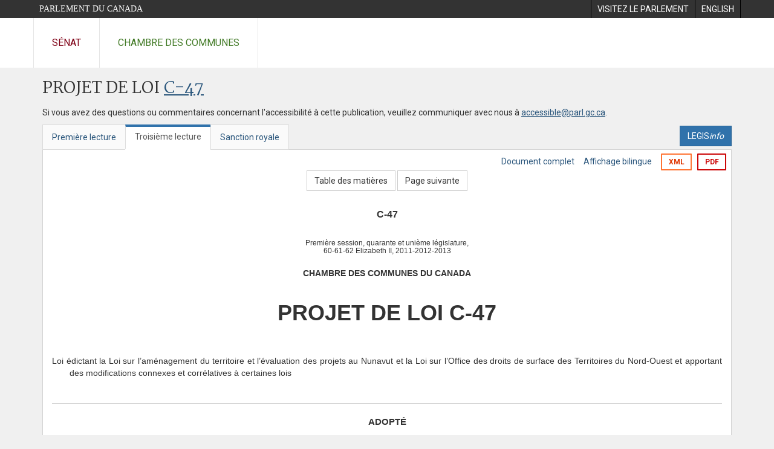

--- FILE ---
content_type: text/html; charset=utf-8
request_url: https://www.parl.ca/DocumentViewer/fr/41-1/projet-loi/C-47/troisieme-lecture/page-tdm
body_size: 47775
content:

<!DOCTYPE html>
<html lang="fr" xml:lang="fr">
<head>
    <meta charset="utf-8" />
    <meta name="Cache-Control" content="no-cache, no-store, must-revalidate" />
    <meta name="Pragma" content="no-cache" />
    <meta name="Expires" content="0" />
    <meta http-equiv="X-XSS-Protection" content="1" />
    <meta name="viewport" content="width=device-width" />
    <meta name="HandheldFriendly" content="true" />
    <meta name="description" content="Projet de loi &#233;manant du Gouvernement (Chambre des communes) C-47 (41-1) - Troisi&#232;me lecture - Loi sur l&#39;emploi et la croissance dans le Nord - Parlement du Canada" />
    <meta name="format-detection" content="telephone=no" />

    <!-- Meta tags for facebook -->
    <meta property="fb:app_id" content="1902349903311680" />
    <meta property="og:url" />
    <meta property="og:type" content="article">
    <meta property="og:title" content="Projet de loi &#233;manant du Gouvernement (Chambre des communes) C-47 (41-1) - Troisi&#232;me lecture - Loi sur l&#39;emploi et la croissance dans le Nord - Parlement du Canada" />
    <meta property="og:description" content="Projet de loi &#233;manant du Gouvernement (Chambre des communes) C-47 (41-1) - Troisi&#232;me lecture - Loi sur l&#39;emploi et la croissance dans le Nord - Parlement du Canada" />
    <meta property="og:image" content="/documentviewer/assets/images/publications/crest2_hoc_cdc_e-f.gif" />
    <meta property="og:image:width" content="1200" />
    <meta property="og:image:height" content="630" />

    
                <meta name="Institution" content="Chambre des communes" />
                <meta name="DocumentId" content="6021594" />
                <meta name="DocumentTitle" content="C-47 (Troisi&#232;me lecture)" />
                <meta name="Language" content="fr" />
                <meta name="Parliament" content="41" />
                <meta name="Session" content="1" />
                <meta name="DocumentCategory" content="Bills" />
                <meta name="ParlDataRSSUri" content="//apps.ourcommons.ca/rss/" />
                <meta name="ParlDataUri" content="//apps.ourcommons.ca/ParlDataWidgets/" />
    <meta name="ServerBaseUrl" content="/documentviewer/" />
    


    <title>Projet de loi &#233;manant du Gouvernement (Chambre des communes) C-47 (41-1) - Troisi&#232;me lecture - Loi sur l&#39;emploi et la croissance dans le Nord - Parlement du Canada</title>

    <script type='text/javascript' src='/CommonElements/js/jquery-3.7.1.min.js'></script>
<script type='text/javascript' src='/CommonElements/js/bootstrap.min.js'></script>
<link rel='stylesheet' type='text/css' media='all' href='/CommonElements/styles/bootstrap.min.css' />
<link rel='stylesheet' type='text/css' media='all' href='/CommonElements/styles/hoc-icons.min.css' />
<link rel='stylesheet' type='text/css' media='all' href='/CommonElements/styles/ce-parl-main.min.css' />
<link rel='stylesheet' type='text/css' media='all' href='/CommonElements/styles/ce-parl-mobile.min.css' />
<script type='text/javascript' src='https://www.googletagmanager.com/gtag/js?id=G-3B4FY0L638'></script>
<script>window.dataLayer = window.dataLayer || [];function gtag(){dataLayer.push(arguments);}gtag('js', new Date());gtag('config', 'G-3B4FY0L638');</script>

    <link href="/documentviewer/bundles/css?v=kfkArLzlrhyxKfahCOCkKH5CSt03TfRpHR82pW9Zmmc1" rel="stylesheet"/>

    
<link href="/documentviewer/assets/styles/publications/Bills.css" rel="stylesheet"/>
<link href="/documentviewer/assets/styles/publications/publication-defaults.css" rel="stylesheet"/>

    


        <base href="https://www.parl.ca/Content/Bills/411/Government/C-47/C-47_3/">

    <script type="text/javascript">

        window.fbAsyncInit = function () {
            FB.init({
                appId: ('fr' == 'en' ? '620826918031248' : '1902349903311680'),
                xfbml: true,
                version: 'v2.0'
            });
        };

        // Load the SDK Asynchronously
        (function (d) {
            var js, id = 'facebook-jssdk'; if (d.getElementById(id)) { return; }
            js = d.createElement('script'); js.id = id; js.async = true;
            js.src = "https://connect.facebook.net/en_US/all.js";
            d.getElementsByTagName('head')[0].appendChild(js);
        }(document));
    </script>

    <script>
        $(document).ready(function () {

            $('.-rowchild').css({ "display": "flex", "justify-content": "center" });
            $('.-rowchild').find("sup").css("line-height", "15px");
            $('.-rowchildBar').css({ "border-right": "1px solid #111" });

            $('.-rowchild').wrapAll('<div style="display: flex;justify-content: space-around;flex-direction: row;">');

        });

    </script>
</head>
<body class="body-wrapper site-code-parl">


    <!-- Skip to Content -->
				<div class="local-anchor-container">
					<a href="#StartOfContent" class="ce-parl-skipnav sr-only sr-only-focusable">Passer au contenu</a>
				</div>
				<!-- Parliament Header -->
				<div role="banner" class="ce-parl-header hidden-print">
					<div class="container">
						<a href="//www.parl.ca" class="ce-parl-btn pull-left">Parlement du Canada</a>
						<ul class="pull-right" role="menu">
							<li role="menuitem"> 
								<a href="https://visitez.parl.ca/index-f.html" class="hoccmn-parent-org" rel="external">
										<span class="hidden-xs">Visitez le parlement</span>
										<span class="visible-xs">Visitez</span>
								</a>
							</li>
							<li role="menuitem"> 
								<a href="https://www.parl.ca/documentviewer/en/41-1/bill/C-47/third-reading/page-tdm" class="hoccmn-parent-org">
										<span lang="en-CA" class="hidden-xs">English</span>
										<span lang="en-CA" class="visible-xs">EN</span>
								</a>
							</li>
						</ul>
					</div>
				</div>
				<!-- Parl Navigation -->
				<nav role="navigation" class="ce-parl-nav hidden-print" aria-label="Principale">
					<div class="container">
						<div class="row">
							<div class="col-sm-12">
								<ul class="ce-parl-nav-list">
										<li><a href="//sencanada.ca/fr" class="ce-parl-nav-senate-link" rel="external">Sénat</a></li>
										<li><a href="//www.noscommunes.ca" class="ce-parl-nav-hoc-link">Chambre des communes</a></li>
								</ul>
							</div>
						</div>
					</div>
				</nav>
    




<main class="publication">
    <a id="StartOfContent" tabindex="-1"></a>

    <div class="container" id="publicationContent">
        <div class="row" style="position:relative">
            <div class="col-md-12">
                <section class="page-content">

                    <div class="frame-header">
                        <div class="row">

                            <div class="col-xs-12 pull-left">

        <h1 class="page-title">
            Projet de loi
            <a href="//www.parl.ca/LegisInfo/BillDetails.aspx?Language=fr&amp;Mode=1&amp;billId=5812016">C-47</a>
        </h1>
                                
    <div style="margin-bottom: 15px">
        
    </div>

                            </div>
                            <div class="col-xs-12 pull-left">
                                <p>Si vous avez des questions ou commentaires concernant l'accessibilité à cette publication, veuillez communiquer avec nous à  <a href="mailto:accessible@parl.gc.ca">accessible@parl.gc.ca</a>.</p>
                            </div>
                        </div>

                        


                        <div class="row">
                                <div class="tabs col-lg-6 pull-left">
                                    <ul role="tablist" class="nav nav-tabs publication-tabs  ">
                                            <li role="presentation" class="nav-tab  ">
                                                    <a href="/documentviewer/fr/41-1/projet-loi/C-47/premiere-lecture/page-tdm" aria-controls="" role="tab" aria-selected="False">Premi&#232;re lecture</a>
                                            </li>
                                            <li role="presentation" class="nav-tab active ">
                                                    <a href="/documentviewer/fr/41-1/projet-loi/C-47/troisieme-lecture/page-tdm" aria-controls="" role="tab" aria-selected="True">Troisi&#232;me lecture</a>
                                            </li>
                                            <li role="presentation" class="nav-tab  ">
                                                    <a href="/documentviewer/fr/41-1/projet-loi/C-47/sanction-royal/page-tdm" aria-controls="" role="tab" aria-selected="False">Sanction royale</a>
                                            </li>
                                    </ul>
                                </div>
                                                            <div class="col-lg-6 related-links-bar">
                                        <div class="related-link">
                                            <div><a class="btn btn-primary" style="display:inline-block;" href="//www.parl.ca/LegisInfo/Home.aspx?Language=fr"><div>LEGIS<i>info</i></div></a></div>
                                        </div>
                                </div>
                        </div>

                    </div>

                    

<div class="publication-outline">

    <div class="row embedded-content-options ">


            <div class="other-options col-sm-12">
                        <a class="user-guide" href="/documentviewer/fr/41-1/projet-loi/C-47/troisieme-lecture/page-4">Document complet</a>
                        <a class="user-guide hidden-xs" href="/documentviewer/fr/41-1/projet-loi/C-47/troisieme-lecture/page-tdm?col=2">Affichage bilingue</a>

                        <a class="btn btn-export-xml hidden-xs" href="/Content/Bills/411/Government/C-47/C-47_3/C-47-TOC-f.xml" aria-label="Exporter la version xml">XML</a>
                                    <a class="btn btn-export-pdf" data-analytics-eventcategory="DocumentViewer - PDF format download" data-analytics-eventaction="click" data-analytics-eventlabel="PDF format" href="/Content/Bills/411/Government/C-47/C-47_3/C-47_3.PDF" aria-label="Exporter la version pdf">PDF</a>
            </div>

    </div>

    <div>
        
    <div class="row embedded-content-navigation">
        <div class="col-md-2 navigation-left">
        </div>
        <div class="col-md-8 navigation-center">
                    <a class="btn btn-default btn-toc" href="/documentviewer/fr/41-1/projet-loi/C-47/troisieme-lecture/page-tdm">Table des mati&#232;res</a>
                    <a class="btn btn-default" href="/documentviewer/fr/41-1/projet-loi/C-47/troisieme-lecture/page-14">Page suivante</a>
        </div>
        <div class="col-md-2 navigation-right"></div>
    </div>

    </div>
    <div class="row">

        <div class="col-xs-12 publication-container-box">
            <div class="publication-container multi-page">
                    <div class="col-xs-12 publication-container-content">
                        
                        <!--COVER--><div style="text-align: center;">
  <div style="font-size:12pt;text-align:center;font-weight:bold;line-height :14pt;">C-47</div>
  <div style="font-size:9pt;text-indent:0em;text-align:Center;margin-top:24pt;margin-left:0em;line-height :10pt;">Première session, quarante et unième législature,</div>
</div>
<div style="text-align: center;">
  <div style="font-size:9pt;text-indent:0em;text-align:Center;margin-left:0em;line-height :10pt;">60-61-62 Elizabeth II, 2011-2012-2013</div>
</div>
<div style="text-align: center; margin-top: 20px; font-weight: bold;">CHAMBRE DES COMMUNES DU CANADA</div>
<h1 style="text-align: center; margin-top: 30px; font-weight: bold;">PROJET DE LOI C-47</h1>
<div style="text-align: center;">
  <div style="text-indent:-22pt;text-align:justify;margin-top:32pt;margin-bottom:30pt;margin-left:22pt;">Loi édictant la Loi sur l’aménagement du territoire et l’évaluation des projets au Nunavut et la Loi sur l’Office des droits de surface des Territoires du Nord-Ouest et apportant des modifications connexes et corrélatives à certaines lois</div>
</div>
<hr><span style="text-transform: uppercase; text-align: center;"><div style="font-size:11pt;text-indent:0em;text-align:Center;font-weight:bold;margin-left:0em;margin-bottom:14pt;">ADOPTÉ</div>
  <div style="font-size:8pt;text-indent:0em;text-align:Center;margin-left:0em;">PAR LA CHAMBRE DES COMMUNES<br>LE 4 MARS 2013</div></span><hr><br><div><div class="DefaultTableOfContentsTitle"><span>Table des matières</span></div><div class="DefaultTableOfContentsSection"><a class="DefaultTableOfContentsSectionLink"></a></div><div class="DefaultTableOfContentsSection"><a class="DefaultTableOfContentsSectionLink" href="/documentviewer/fr/41-1/projet-loi/C-47/troisieme-lecture/page-14">Couverture</a></div><div class=""><a class="DefaultTableOfContentsFile Link" href="/documentviewer/fr/41-1/projet-loi/C-47/troisieme-lecture/page-14"></a></div><div class="DefaultTableOfContentsSection"><a class="DefaultTableOfContentsSectionLink" href="/documentviewer/fr/41-1/projet-loi/C-47/troisieme-lecture/page-19">Sommaire</a></div><div class=""><a class="DefaultTableOfContentsFile Link" href="/documentviewer/fr/41-1/projet-loi/C-47/troisieme-lecture/page-19"></a></div><div class="DefaultTableOfContentsSection"><a class="DefaultTableOfContentsSectionLink" href="/documentviewer/fr/41-1/projet-loi/C-47/troisieme-lecture/page-24">TABLE ANALYTIQUE</a></div><div class=""><a class="DefaultTableOfContentsFile Link" href="/documentviewer/fr/41-1/projet-loi/C-47/troisieme-lecture/page-24"></a></div><div class="DefaultTableOfContentsSection"><a class="DefaultTableOfContentsSectionLink" href="/documentviewer/fr/41-1/projet-loi/C-47/troisieme-lecture/page-29#1">Projet de loi C-47</a></div><div class=""><a class="DefaultTableOfContentsFile Link" href="/documentviewer/fr/41-1/projet-loi/C-47/troisieme-lecture/page-29"></a></div><div class=""><a class="DefaultTableOfContentsFile Link" href="/documentviewer/fr/41-1/projet-loi/C-47/troisieme-lecture/page-32#1">TITRE ABRÉGÉ</a></div><div class=""><a class="DefaultTableOfContentsFile Link" href="/documentviewer/fr/41-1/projet-loi/C-47/troisieme-lecture/page-35#2">LOI SUR L’AMÉNAGEMENT DU TERRITOIRE ET L’ÉVALUATION DES PROJETS AU NUNAVUT</a></div><div class=""><a class="DefaultTableOfContentsFile Link" href="/documentviewer/fr/41-1/projet-loi/C-47/troisieme-lecture/page-38#3">Édiction de la loi</a></div><div class=""><a class="DefaultTableOfContentsFile Link" href="/documentviewer/fr/41-1/projet-loi/C-47/troisieme-lecture/page-41#4">TITRE ABRÉGÉ</a></div><div class=""><a class="DefaultTableOfContentsFile Link" href="/documentviewer/fr/41-1/projet-loi/C-47/troisieme-lecture/page-44#5">DÉFINITIONS ET DISPOSITIONS INTERPRÉTATIVES</a></div><div class=""><a class="DefaultTableOfContentsFile Link" href="/documentviewer/fr/41-1/projet-loi/C-47/troisieme-lecture/page-47#6">APPLICATION</a></div><div class=""><a class="DefaultTableOfContentsFile Link" href="/documentviewer/fr/41-1/projet-loi/C-47/troisieme-lecture/page-50#7">CONSULTATIONS</a></div><div class=""><a class="DefaultTableOfContentsFile Link" href="/documentviewer/fr/41-1/projet-loi/C-47/troisieme-lecture/page-53#8">DÉLÉGATION</a></div><div class=""><a class="DefaultTableOfContentsFile Link" href="/documentviewer/fr/41-1/projet-loi/C-47/troisieme-lecture/page-56#9">COMMISSIONS</a></div><div class=""><a class="DefaultTableOfContentsFile Link" href="/documentviewer/fr/41-1/projet-loi/C-47/troisieme-lecture/page-59#10">Commission d’aménagement du Nunavut</a></div><div class=""><a class="DefaultTableOfContentsFile Link" href="/documentviewer/fr/41-1/projet-loi/C-47/troisieme-lecture/page-62#11">Mise en place</a></div><div class=""><a class="DefaultTableOfContentsFile Link" href="/documentviewer/fr/41-1/projet-loi/C-47/troisieme-lecture/page-65#12">Attributions</a></div><div class=""><a class="DefaultTableOfContentsFile Link" href="/documentviewer/fr/41-1/projet-loi/C-47/troisieme-lecture/page-68#13">Réunions</a></div><div class=""><a class="DefaultTableOfContentsFile Link" href="/documentviewer/fr/41-1/projet-loi/C-47/troisieme-lecture/page-71#14">Règlements administratifs et règles</a></div><div class=""><a class="DefaultTableOfContentsFile Link" href="/documentviewer/fr/41-1/projet-loi/C-47/troisieme-lecture/page-74#15">Commission du Nunavut chargée de l’examen des répercussions</a></div><div class=""><a class="DefaultTableOfContentsFile Link" href="/documentviewer/fr/41-1/projet-loi/C-47/troisieme-lecture/page-77#16">Mise en place</a></div><div class=""><a class="DefaultTableOfContentsFile Link" href="/documentviewer/fr/41-1/projet-loi/C-47/troisieme-lecture/page-80#17">Attributions</a></div><div class=""><a class="DefaultTableOfContentsFile Link" href="/documentviewer/fr/41-1/projet-loi/C-47/troisieme-lecture/page-83#18">Réunions</a></div><div class=""><a class="DefaultTableOfContentsFile Link" href="/documentviewer/fr/41-1/projet-loi/C-47/troisieme-lecture/page-86#19">Règlements administratifs et règles</a></div><div class=""><a class="DefaultTableOfContentsFile Link" href="/documentviewer/fr/41-1/projet-loi/C-47/troisieme-lecture/page-89#20">Comités</a></div><div class=""><a class="DefaultTableOfContentsFile Link" href="/documentviewer/fr/41-1/projet-loi/C-47/troisieme-lecture/page-92#21">Dispositions générales concernant les commissions</a></div><div class=""><a class="DefaultTableOfContentsFile Link" href="/documentviewer/fr/41-1/projet-loi/C-47/troisieme-lecture/page-95#22">Membres</a></div><div class=""><a class="DefaultTableOfContentsFile Link" href="/documentviewer/fr/41-1/projet-loi/C-47/troisieme-lecture/page-98#23">Personnel</a></div><div class=""><a class="DefaultTableOfContentsFile Link" href="/documentviewer/fr/41-1/projet-loi/C-47/troisieme-lecture/page-101#24">Conflits d’intérêts</a></div><div class=""><a class="DefaultTableOfContentsFile Link" href="/documentviewer/fr/41-1/projet-loi/C-47/troisieme-lecture/page-104#25">Statut et pouvoirs généraux</a></div><div class=""><a class="DefaultTableOfContentsFile Link" href="/documentviewer/fr/41-1/projet-loi/C-47/troisieme-lecture/page-107#26">Siège</a></div><div class=""><a class="DefaultTableOfContentsFile Link" href="/documentviewer/fr/41-1/projet-loi/C-47/troisieme-lecture/page-110#27">Langues</a></div><div class=""><a class="DefaultTableOfContentsFile Link" href="/documentviewer/fr/41-1/projet-loi/C-47/troisieme-lecture/page-113#28">Règlements administratifs et règles</a></div><div class=""><a class="DefaultTableOfContentsFile Link" href="/documentviewer/fr/41-1/projet-loi/C-47/troisieme-lecture/page-116#29">Dispositions financières</a></div><div class=""><a class="DefaultTableOfContentsFile Link" href="/documentviewer/fr/41-1/projet-loi/C-47/troisieme-lecture/page-119#30">AMÉNAGEMENT DU TERRITOIRE</a></div><div class=""><a class="DefaultTableOfContentsFile Link" href="/documentviewer/fr/41-1/projet-loi/C-47/troisieme-lecture/page-122#31">Définition</a></div><div class=""><a class="DefaultTableOfContentsFile Link" href="/documentviewer/fr/41-1/projet-loi/C-47/troisieme-lecture/page-125#32">Politiques, priorités et objectifs</a></div><div class=""><a class="DefaultTableOfContentsFile Link" href="/documentviewer/fr/41-1/projet-loi/C-47/troisieme-lecture/page-128#33">Plans d’aménagement du territoire</a></div><div class=""><a class="DefaultTableOfContentsFile Link" href="/documentviewer/fr/41-1/projet-loi/C-47/troisieme-lecture/page-131#34">Dispositions générales</a></div><div class=""><a class="DefaultTableOfContentsFile Link" href="/documentviewer/fr/41-1/projet-loi/C-47/troisieme-lecture/page-134#35">Élaboration</a></div><div class=""><a class="DefaultTableOfContentsFile Link" href="/documentviewer/fr/41-1/projet-loi/C-47/troisieme-lecture/page-137#36">Modification</a></div><div class=""><a class="DefaultTableOfContentsFile Link" href="/documentviewer/fr/41-1/projet-loi/C-47/troisieme-lecture/page-140#37">Révision périodique</a></div><div class=""><a class="DefaultTableOfContentsFile Link" href="/documentviewer/fr/41-1/projet-loi/C-47/troisieme-lecture/page-143#38">Mise en oeuvre</a></div><div class=""><a class="DefaultTableOfContentsFile Link" href="/documentviewer/fr/41-1/projet-loi/C-47/troisieme-lecture/page-146#39">Parcs et aires de préservation</a></div><div class=""><a class="DefaultTableOfContentsFile Link" href="/documentviewer/fr/41-1/projet-loi/C-47/troisieme-lecture/page-149#40">Municipalités</a></div><div class=""><a class="DefaultTableOfContentsFile Link" href="/documentviewer/fr/41-1/projet-loi/C-47/troisieme-lecture/page-152#41">ÉVALUATION DES PROJETS À RÉALISER DANS LA RÉGION DÉSIGNÉE</a></div><div class=""><a class="DefaultTableOfContentsFile Link" href="/documentviewer/fr/41-1/projet-loi/C-47/troisieme-lecture/page-155#42">Définitions et disposition interprétative</a></div><div class=""><a class="DefaultTableOfContentsFile Link" href="/documentviewer/fr/41-1/projet-loi/C-47/troisieme-lecture/page-158#43">Caractère obligatoire</a></div><div class=""><a class="DefaultTableOfContentsFile Link" href="/documentviewer/fr/41-1/projet-loi/C-47/troisieme-lecture/page-161#44">Examen par la Commission d’aménagement</a></div><div class=""><a class="DefaultTableOfContentsFile Link" href="/documentviewer/fr/41-1/projet-loi/C-47/troisieme-lecture/page-164#45">Proposition relative au projet</a></div><div class=""><a class="DefaultTableOfContentsFile Link" href="/documentviewer/fr/41-1/projet-loi/C-47/troisieme-lecture/page-167#46">Plan d’aménagement en vigueur</a></div><div class=""><a class="DefaultTableOfContentsFile Link" href="/documentviewer/fr/41-1/projet-loi/C-47/troisieme-lecture/page-170#47">Décision</a></div><div class=""><a class="DefaultTableOfContentsFile Link" href="/documentviewer/fr/41-1/projet-loi/C-47/troisieme-lecture/page-173#48">Projet conforme au plan d’aménagement</a></div><div class=""><a class="DefaultTableOfContentsFile Link" href="/documentviewer/fr/41-1/projet-loi/C-47/troisieme-lecture/page-176#49">Projet non conforme au plan d’aménagement</a></div><div class=""><a class="DefaultTableOfContentsFile Link" href="/documentviewer/fr/41-1/projet-loi/C-47/troisieme-lecture/page-179#50">Délai</a></div><div class=""><a class="DefaultTableOfContentsFile Link" href="/documentviewer/fr/41-1/projet-loi/C-47/troisieme-lecture/page-182#51">Absence de plan d’aménagement</a></div><div class=""><a class="DefaultTableOfContentsFile Link" href="/documentviewer/fr/41-1/projet-loi/C-47/troisieme-lecture/page-185#52">Examen préalable par la Commission d’examen</a></div><div class=""><a class="DefaultTableOfContentsFile Link" href="/documentviewer/fr/41-1/projet-loi/C-47/troisieme-lecture/page-188#1">Examen approfondi</a></div><div class=""><a class="DefaultTableOfContentsFile Link" href="/documentviewer/fr/41-1/projet-loi/C-47/troisieme-lecture/page-191#2">Commission d’examen</a></div><div class=""><a class="DefaultTableOfContentsFile Link" href="/documentviewer/fr/41-1/projet-loi/C-47/troisieme-lecture/page-194#3">Commission fédérale d’évaluation environnementale</a></div><div class=""><a class="DefaultTableOfContentsFile Link" href="/documentviewer/fr/41-1/projet-loi/C-47/troisieme-lecture/page-197#4">Conditions visant la réalisation des projets</a></div><div class=""><a class="DefaultTableOfContentsFile Link" href="/documentviewer/fr/41-1/projet-loi/C-47/troisieme-lecture/page-200#5">Compatibilité</a></div><div class=""><a class="DefaultTableOfContentsFile Link" href="/documentviewer/fr/41-1/projet-loi/C-47/troisieme-lecture/page-203#6">Programmes de suivi</a></div><div class=""><a class="DefaultTableOfContentsFile Link" href="/documentviewer/fr/41-1/projet-loi/C-47/troisieme-lecture/page-206#7">Mise en oeuvre</a></div><div class=""><a class="DefaultTableOfContentsFile Link" href="/documentviewer/fr/41-1/projet-loi/C-47/troisieme-lecture/page-209#8">Dispositions générales</a></div><div class=""><a class="DefaultTableOfContentsFile Link" href="/documentviewer/fr/41-1/projet-loi/C-47/troisieme-lecture/page-212#9">Modification du projet en cours d’évaluation</a></div><div class=""><a class="DefaultTableOfContentsFile Link" href="/documentviewer/fr/41-1/projet-loi/C-47/troisieme-lecture/page-215#10">Demandes en cours d’évaluation</a></div><div class=""><a class="DefaultTableOfContentsFile Link" href="/documentviewer/fr/41-1/projet-loi/C-47/troisieme-lecture/page-218#11">Modification du projet après l’évaluation</a></div><div class=""><a class="DefaultTableOfContentsFile Link" href="/documentviewer/fr/41-1/projet-loi/C-47/troisieme-lecture/page-221#12">Projets non réalisés</a></div><div class=""><a class="DefaultTableOfContentsFile Link" href="/documentviewer/fr/41-1/projet-loi/C-47/troisieme-lecture/page-224#13">Consultations</a></div><div class=""><a class="DefaultTableOfContentsFile Link" href="/documentviewer/fr/41-1/projet-loi/C-47/troisieme-lecture/page-227#14">Pluralité de ministres compétents</a></div><div class=""><a class="DefaultTableOfContentsFile Link" href="/documentviewer/fr/41-1/projet-loi/C-47/troisieme-lecture/page-230#15">Décisions motivées</a></div><div class=""><a class="DefaultTableOfContentsFile Link" href="/documentviewer/fr/41-1/projet-loi/C-47/troisieme-lecture/page-233#16">Cas particuliers</a></div><div class=""><a class="DefaultTableOfContentsFile Link" href="/documentviewer/fr/41-1/projet-loi/C-47/troisieme-lecture/page-236#17">Sécurité nationale</a></div><div class=""><a class="DefaultTableOfContentsFile Link" href="/documentviewer/fr/41-1/projet-loi/C-47/troisieme-lecture/page-239#18">Situations d’urgence</a></div><div class=""><a class="DefaultTableOfContentsFile Link" href="/documentviewer/fr/41-1/projet-loi/C-47/troisieme-lecture/page-242#19">Réapprovisionnement et mouvements de navire</a></div><div class=""><a class="DefaultTableOfContentsFile Link" href="/documentviewer/fr/41-1/projet-loi/C-47/troisieme-lecture/page-245#20">Activités d’exploration, de préparation ou de mise en valeur</a></div><div class=""><a class="DefaultTableOfContentsFile Link" href="/documentviewer/fr/41-1/projet-loi/C-47/troisieme-lecture/page-248#21">Projets transfrontaliers</a></div><div class=""><a class="DefaultTableOfContentsFile Link" href="/documentviewer/fr/41-1/projet-loi/C-47/troisieme-lecture/page-251#22">Examen par la Commission d’aménagement</a></div><div class=""><a class="DefaultTableOfContentsFile Link" href="/documentviewer/fr/41-1/projet-loi/C-47/troisieme-lecture/page-254#23">Examen préalable par la Commission d’examen</a></div><div class=""><a class="DefaultTableOfContentsFile Link" href="/documentviewer/fr/41-1/projet-loi/C-47/troisieme-lecture/page-257#24">Examen approfondi</a></div><div class=""><a class="DefaultTableOfContentsFile Link" href="/documentviewer/fr/41-1/projet-loi/C-47/troisieme-lecture/page-260#25">Commission d’examen</a></div><div class=""><a class="DefaultTableOfContentsFile Link" href="/documentviewer/fr/41-1/projet-loi/C-47/troisieme-lecture/page-263#26">Commission fédérale d’évaluation environnementale ou formation conjointe</a></div><div class=""><a class="DefaultTableOfContentsFile Link" href="/documentviewer/fr/41-1/projet-loi/C-47/troisieme-lecture/page-266#27">Parcs et aires de préservation</a></div><div class=""><a class="DefaultTableOfContentsFile Link" href="/documentviewer/fr/41-1/projet-loi/C-47/troisieme-lecture/page-269#28">Projets</a></div><div class=""><a class="DefaultTableOfContentsFile Link" href="/documentviewer/fr/41-1/projet-loi/C-47/troisieme-lecture/page-272#1">Création, abolition et modification de la superficie</a></div><div class=""><a class="DefaultTableOfContentsFile Link" href="/documentviewer/fr/41-1/projet-loi/C-47/troisieme-lecture/page-275#2">Disposition interprétative</a></div><div class=""><a class="DefaultTableOfContentsFile Link" href="/documentviewer/fr/41-1/projet-loi/C-47/troisieme-lecture/page-278#3">Proposition</a></div><div class=""><a class="DefaultTableOfContentsFile Link" href="/documentviewer/fr/41-1/projet-loi/C-47/troisieme-lecture/page-281#4">Plan d’aménagement en vigueur</a></div><div class=""><a class="DefaultTableOfContentsFile Link" href="/documentviewer/fr/41-1/projet-loi/C-47/troisieme-lecture/page-284#5">Absence de plan d’aménagement</a></div><div class=""><a class="DefaultTableOfContentsFile Link" href="/documentviewer/fr/41-1/projet-loi/C-47/troisieme-lecture/page-287#6">Régime juridique applicable</a></div><div class=""><a class="DefaultTableOfContentsFile Link" href="/documentviewer/fr/41-1/projet-loi/C-47/troisieme-lecture/page-290#7">Travaux antérieurs</a></div><div class=""><a class="DefaultTableOfContentsFile Link" href="/documentviewer/fr/41-1/projet-loi/C-47/troisieme-lecture/page-293#8">EXAMEN DES PROJETS À RÉALISER À L’EXTÉRIEUR DE LA RÉGION DÉSIGNÉE</a></div><div class=""><a class="DefaultTableOfContentsFile Link" href="/documentviewer/fr/41-1/projet-loi/C-47/troisieme-lecture/page-296#9">DISPOSITIONS GÉNÉRALES</a></div><div class=""><a class="DefaultTableOfContentsFile Link" href="/documentviewer/fr/41-1/projet-loi/C-47/troisieme-lecture/page-299#10">Définitions et disposition interprétative</a></div><div class=""><a class="DefaultTableOfContentsFile Link" href="/documentviewer/fr/41-1/projet-loi/C-47/troisieme-lecture/page-302#11">Qualité pour agir en cours d’évaluation</a></div><div class=""><a class="DefaultTableOfContentsFile Link" href="/documentviewer/fr/41-1/projet-loi/C-47/troisieme-lecture/page-305#12">Coordination des activités</a></div><div class=""><a class="DefaultTableOfContentsFile Link" href="/documentviewer/fr/41-1/projet-loi/C-47/troisieme-lecture/page-308#13">Renseignements et documents</a></div><div class=""><a class="DefaultTableOfContentsFile Link" href="/documentviewer/fr/41-1/projet-loi/C-47/troisieme-lecture/page-311#14">Obtention des renseignements</a></div><div class=""><a class="DefaultTableOfContentsFile Link" href="/documentviewer/fr/41-1/projet-loi/C-47/troisieme-lecture/page-314#15">Utilisation des renseignements</a></div><div class=""><a class="DefaultTableOfContentsFile Link" href="/documentviewer/fr/41-1/projet-loi/C-47/troisieme-lecture/page-317#16">Communication des renseignements et des documents</a></div><div class=""><a class="DefaultTableOfContentsFile Link" href="/documentviewer/fr/41-1/projet-loi/C-47/troisieme-lecture/page-320#17">Maintien des droits</a></div><div class=""><a class="DefaultTableOfContentsFile Link" href="/documentviewer/fr/41-1/projet-loi/C-47/troisieme-lecture/page-323#18">Exécution et contrôle d’application</a></div><div class=""><a class="DefaultTableOfContentsFile Link" href="/documentviewer/fr/41-1/projet-loi/C-47/troisieme-lecture/page-326#19">Désignation</a></div><div class=""><a class="DefaultTableOfContentsFile Link" href="/documentviewer/fr/41-1/projet-loi/C-47/troisieme-lecture/page-329#20">Pouvoirs</a></div><div class=""><a class="DefaultTableOfContentsFile Link" href="/documentviewer/fr/41-1/projet-loi/C-47/troisieme-lecture/page-332#21">Ordres</a></div><div class=""><a class="DefaultTableOfContentsFile Link" href="/documentviewer/fr/41-1/projet-loi/C-47/troisieme-lecture/page-335#22">Coordination</a></div><div class=""><a class="DefaultTableOfContentsFile Link" href="/documentviewer/fr/41-1/projet-loi/C-47/troisieme-lecture/page-338#23">Injonction</a></div><div class=""><a class="DefaultTableOfContentsFile Link" href="/documentviewer/fr/41-1/projet-loi/C-47/troisieme-lecture/page-341#24">Interdictions, infractions et peines</a></div><div class=""><a class="DefaultTableOfContentsFile Link" href="/documentviewer/fr/41-1/projet-loi/C-47/troisieme-lecture/page-344#25">Questions judiciaires</a></div><div class=""><a class="DefaultTableOfContentsFile Link" href="/documentviewer/fr/41-1/projet-loi/C-47/troisieme-lecture/page-347#26">Compétence judiciaire</a></div><div class=""><a class="DefaultTableOfContentsFile Link" href="/documentviewer/fr/41-1/projet-loi/C-47/troisieme-lecture/page-350#27">Immunité</a></div><div class=""><a class="DefaultTableOfContentsFile Link" href="/documentviewer/fr/41-1/projet-loi/C-47/troisieme-lecture/page-353#28">Délais</a></div><div class=""><a class="DefaultTableOfContentsFile Link" href="/documentviewer/fr/41-1/projet-loi/C-47/troisieme-lecture/page-356#29">Surveillance générale</a></div><div class=""><a class="DefaultTableOfContentsFile Link" href="/documentviewer/fr/41-1/projet-loi/C-47/troisieme-lecture/page-359#30">Règlements et arrêtés</a></div><div class=""><a class="DefaultTableOfContentsFile Link" href="/documentviewer/fr/41-1/projet-loi/C-47/troisieme-lecture/page-362#31">DISPOSITIONS TRANSITOIRES</a></div><div class=""><a class="DefaultTableOfContentsFile Link" href="/documentviewer/fr/41-1/projet-loi/C-47/troisieme-lecture/page-365#32">Modifications corrélatives</a></div><div class=""><a class="DefaultTableOfContentsFile Link" href="/documentviewer/fr/41-1/projet-loi/C-47/troisieme-lecture/page-368#33">Loi sur l’accès à l’information</a></div><div class=""><a class="DefaultTableOfContentsFile Link" href="/documentviewer/fr/41-1/projet-loi/C-47/troisieme-lecture/page-371#34">Loi sur la protection des renseignements personnels</a></div><div class=""><a class="DefaultTableOfContentsFile Link" href="/documentviewer/fr/41-1/projet-loi/C-47/troisieme-lecture/page-374#35">Loi sur les eaux du Nunavut et le Tribunal des droits de surface du Nunavut</a></div><div class=""><a class="DefaultTableOfContentsFile Link" href="/documentviewer/fr/41-1/projet-loi/C-47/troisieme-lecture/page-377#36">Entrée en vigueur</a></div><div class=""><a class="DefaultTableOfContentsFile Link" href="/documentviewer/fr/41-1/projet-loi/C-47/troisieme-lecture/page-380#37">LOI SUR L’OFFICE DES DROITS DE SURFACE DES TERRITOIRES DU NORD-OUEST</a></div><div class=""><a class="DefaultTableOfContentsFile Link" href="/documentviewer/fr/41-1/projet-loi/C-47/troisieme-lecture/page-383#38">Édiction de la loi</a></div><div class=""><a class="DefaultTableOfContentsFile Link" href="/documentviewer/fr/41-1/projet-loi/C-47/troisieme-lecture/page-386#39">TITRE ABRÉGÉ</a></div><div class=""><a class="DefaultTableOfContentsFile Link" href="/documentviewer/fr/41-1/projet-loi/C-47/troisieme-lecture/page-389#40">DÉFINITIONS</a></div><div class=""><a class="DefaultTableOfContentsFile Link" href="/documentviewer/fr/41-1/projet-loi/C-47/troisieme-lecture/page-392#41">PRÉSÉANCE</a></div><div class=""><a class="DefaultTableOfContentsFile Link" href="/documentviewer/fr/41-1/projet-loi/C-47/troisieme-lecture/page-395#42">APPLICATION</a></div><div class=""><a class="DefaultTableOfContentsFile Link" href="/documentviewer/fr/41-1/projet-loi/C-47/troisieme-lecture/page-398#43">DISPOSITIONS GÉNÉRALES</a></div><div class=""><a class="DefaultTableOfContentsFile Link" href="/documentviewer/fr/41-1/projet-loi/C-47/troisieme-lecture/page-401#44">MISE EN PLACE DE L’OFFICE DES DROITS DE SURFACE DES TERRITOIRES DU NORD-OUEST</a></div><div class=""><a class="DefaultTableOfContentsFile Link" href="/documentviewer/fr/41-1/projet-loi/C-47/troisieme-lecture/page-404#45">Constitution</a></div><div class=""><a class="DefaultTableOfContentsFile Link" href="/documentviewer/fr/41-1/projet-loi/C-47/troisieme-lecture/page-407#1">Siège et réunions</a></div><div class=""><a class="DefaultTableOfContentsFile Link" href="/documentviewer/fr/41-1/projet-loi/C-47/troisieme-lecture/page-410#2">Règlements administratifs</a></div><div class=""><a class="DefaultTableOfContentsFile Link" href="/documentviewer/fr/41-1/projet-loi/C-47/troisieme-lecture/page-413#3">Statut et pouvoirs généraux</a></div><div class=""><a class="DefaultTableOfContentsFile Link" href="/documentviewer/fr/41-1/projet-loi/C-47/troisieme-lecture/page-416#4">Langues</a></div><div class=""><a class="DefaultTableOfContentsFile Link" href="/documentviewer/fr/41-1/projet-loi/C-47/troisieme-lecture/page-419#5">Dispositions financières</a></div><div class=""><a class="DefaultTableOfContentsFile Link" href="/documentviewer/fr/41-1/projet-loi/C-47/troisieme-lecture/page-422#6">Rapport annuel</a></div><div class=""><a class="DefaultTableOfContentsFile Link" href="/documentviewer/fr/41-1/projet-loi/C-47/troisieme-lecture/page-425#7">EXAMEN DES DEMANDES</a></div><div class=""><a class="DefaultTableOfContentsFile Link" href="/documentviewer/fr/41-1/projet-loi/C-47/troisieme-lecture/page-428#8">Saisine de l’Office</a></div><div class=""><a class="DefaultTableOfContentsFile Link" href="/documentviewer/fr/41-1/projet-loi/C-47/troisieme-lecture/page-431#9">Instruction des demandes d’ordonnance et des révisions</a></div><div class=""><a class="DefaultTableOfContentsFile Link" href="/documentviewer/fr/41-1/projet-loi/C-47/troisieme-lecture/page-434#10">Formations chargées d’instruire les demandes d’ordonnance et les révisions</a></div><div class=""><a class="DefaultTableOfContentsFile Link" href="/documentviewer/fr/41-1/projet-loi/C-47/troisieme-lecture/page-437#11">ORDONNANCES RELATIVES AUX TERRES DÉSIGNÉES ET AUX TERRES TLICHOS</a></div><div class=""><a class="DefaultTableOfContentsFile Link" href="/documentviewer/fr/41-1/projet-loi/C-47/troisieme-lecture/page-440#12">Ordonnances d’accès</a></div><div class=""><a class="DefaultTableOfContentsFile Link" href="/documentviewer/fr/41-1/projet-loi/C-47/troisieme-lecture/page-443#13">Documents exigés</a></div><div class=""><a class="DefaultTableOfContentsFile Link" href="/documentviewer/fr/41-1/projet-loi/C-47/troisieme-lecture/page-446#14">Obligations incombant à l’Office : délivrance d’ordonnances d’accès</a></div><div class=""><a class="DefaultTableOfContentsFile Link" href="/documentviewer/fr/41-1/projet-loi/C-47/troisieme-lecture/page-449#15">Conditions</a></div><div class=""><a class="DefaultTableOfContentsFile Link" href="/documentviewer/fr/41-1/projet-loi/C-47/troisieme-lecture/page-452#16">Indemnités</a></div><div class=""><a class="DefaultTableOfContentsFile Link" href="/documentviewer/fr/41-1/projet-loi/C-47/troisieme-lecture/page-455#17">Paiement préalable à l’exercice du droit d’accès</a></div><div class=""><a class="DefaultTableOfContentsFile Link" href="/documentviewer/fr/41-1/projet-loi/C-47/troisieme-lecture/page-458#18">Ordonnances d’accès provisoires</a></div><div class=""><a class="DefaultTableOfContentsFile Link" href="/documentviewer/fr/41-1/projet-loi/C-47/troisieme-lecture/page-461#19">Autres ordonnances</a></div><div class=""><a class="DefaultTableOfContentsFile Link" href="/documentviewer/fr/41-1/projet-loi/C-47/troisieme-lecture/page-464#20">ORDONNANCES RELATIVES AUX TERRES NON DÉSIGNÉES</a></div><div class=""><a class="DefaultTableOfContentsFile Link" href="/documentviewer/fr/41-1/projet-loi/C-47/troisieme-lecture/page-467#21">Ordonnances d’accès</a></div><div class=""><a class="DefaultTableOfContentsFile Link" href="/documentviewer/fr/41-1/projet-loi/C-47/troisieme-lecture/page-470#22">Documents exigés</a></div><div class=""><a class="DefaultTableOfContentsFile Link" href="/documentviewer/fr/41-1/projet-loi/C-47/troisieme-lecture/page-473#23">Obligations incombant à l’Office : délivrance d’ordonnances d’accès</a></div><div class=""><a class="DefaultTableOfContentsFile Link" href="/documentviewer/fr/41-1/projet-loi/C-47/troisieme-lecture/page-476#24">Conditions</a></div><div class=""><a class="DefaultTableOfContentsFile Link" href="/documentviewer/fr/41-1/projet-loi/C-47/troisieme-lecture/page-479#25">Indemnités</a></div><div class=""><a class="DefaultTableOfContentsFile Link" href="/documentviewer/fr/41-1/projet-loi/C-47/troisieme-lecture/page-482#26">Paiement préalable à l’exercice du droit d’accès</a></div><div class=""><a class="DefaultTableOfContentsFile Link" href="/documentviewer/fr/41-1/projet-loi/C-47/troisieme-lecture/page-485#27">Ordonnances d’accès provisoires</a></div><div class=""><a class="DefaultTableOfContentsFile Link" href="/documentviewer/fr/41-1/projet-loi/C-47/troisieme-lecture/page-488#28">Autres ordonnances</a></div><div class=""><a class="DefaultTableOfContentsFile Link" href="/documentviewer/fr/41-1/projet-loi/C-47/troisieme-lecture/page-491#29">GÉNÉRALITÉS</a></div><div class=""><a class="DefaultTableOfContentsFile Link" href="/documentviewer/fr/41-1/projet-loi/C-47/troisieme-lecture/page-494#30">Ordonnances et décisions de l’Office</a></div><div class=""><a class="DefaultTableOfContentsFile Link" href="/documentviewer/fr/41-1/projet-loi/C-47/troisieme-lecture/page-497#31">Révision des ordonnances d’accès</a></div><div class=""><a class="DefaultTableOfContentsFile Link" href="/documentviewer/fr/41-1/projet-loi/C-47/troisieme-lecture/page-500#32">Révocation des ordonnances d’accès</a></div><div class=""><a class="DefaultTableOfContentsFile Link" href="/documentviewer/fr/41-1/projet-loi/C-47/troisieme-lecture/page-503#33">Compétence de la Cour suprême des Territoires du Nord-Ouest</a></div><div class=""><a class="DefaultTableOfContentsFile Link" href="/documentviewer/fr/41-1/projet-loi/C-47/troisieme-lecture/page-506#34">Règles de l’Office</a></div><div class=""><a class="DefaultTableOfContentsFile Link" href="/documentviewer/fr/41-1/projet-loi/C-47/troisieme-lecture/page-509#35">Registre public</a></div><div class=""><a class="DefaultTableOfContentsFile Link" href="/documentviewer/fr/41-1/projet-loi/C-47/troisieme-lecture/page-512#36">Règlements</a></div><div class=""><a class="DefaultTableOfContentsFile Link" href="/documentviewer/fr/41-1/projet-loi/C-47/troisieme-lecture/page-515#37">DISPOSITIONS TRANSITOIRES</a></div><div class=""><a class="DefaultTableOfContentsFile Link" href="/documentviewer/fr/41-1/projet-loi/C-47/troisieme-lecture/page-518#38">Modifications connexes à la Loi sur l’Office des droits de surface du Yukon</a></div><div class=""><a class="DefaultTableOfContentsFile Link" href="/documentviewer/fr/41-1/projet-loi/C-47/troisieme-lecture/page-521#39">Modifications corrélatives</a></div><div class=""><a class="DefaultTableOfContentsFile Link" href="/documentviewer/fr/41-1/projet-loi/C-47/troisieme-lecture/page-524#40">Loi sur l’accès à l’information</a></div><div class=""><a class="DefaultTableOfContentsFile Link" href="/documentviewer/fr/41-1/projet-loi/C-47/troisieme-lecture/page-527#41">Loi sur les opérations pétrolières au Canada</a></div><div class=""><a class="DefaultTableOfContentsFile Link" href="/documentviewer/fr/41-1/projet-loi/C-47/troisieme-lecture/page-530#42">Loi sur la protection des renseignements personnels</a></div><div class=""><a class="DefaultTableOfContentsFile Link" href="/documentviewer/fr/41-1/projet-loi/C-47/troisieme-lecture/page-533#43">Entrée en vigueur</a></div><div class="DefaultTableOfContentsSection"><a class="DefaultTableOfContentsSectionLink" href="/documentviewer/fr/41-1/projet-loi/C-47/troisieme-lecture/page-538#1">Annexe 1</a></div><div class=""><a class="DefaultTableOfContentsFile Link" href="/documentviewer/fr/41-1/projet-loi/C-47/troisieme-lecture/page-538"></a></div><div class=""><a class="DefaultTableOfContentsFile Link" href="/documentviewer/fr/41-1/projet-loi/C-47/troisieme-lecture/page-541#1">ANNEXE</a></div><div class=""><a class="DefaultTableOfContentsFile Link" href="/documentviewer/fr/41-1/projet-loi/C-47/troisieme-lecture/page-544#2">(article 2)</a></div><div class=""><a class="DefaultTableOfContentsFile Link" href="/documentviewer/fr/41-1/projet-loi/C-47/troisieme-lecture/page-547#3">ORGANISMES ADMINISTRATIFS DÉSIGNÉS</a></div><div class=""><a class="DefaultTableOfContentsFile Link" href="/documentviewer/fr/41-1/projet-loi/C-47/troisieme-lecture/page-550#4">CATÉGORIES D’OUVRAGES OU D’ACTIVITÉS EXEMPTÉS DE L’EXAMEN PRÉALABLE</a></div></div>
                    </div>

            </div>
            <div id="publicationBottom"></div>
        </div>

    </div>

    
    <div class="row embedded-content-navigation">
        <div class="col-md-2 navigation-left">
        </div>
        <div class="col-md-8 navigation-center">
                    <a class="btn btn-default btn-toc" href="/documentviewer/fr/41-1/projet-loi/C-47/troisieme-lecture/page-tdm">Table des mati&#232;res</a>
                    <a class="btn btn-default" href="/documentviewer/fr/41-1/projet-loi/C-47/troisieme-lecture/page-14">Page suivante</a>
        </div>
        <div class="col-md-2 navigation-right"></div>
    </div>

</div>


                </section>



            </div>
        </div>
    </div>

</main>


    <footer class="ce-parl-footer hidden-print">
		        <div class="ce-parl-footer-top">
		            <div class="container">
		                <div class="row ce-parl-footer-vc">
		                    <div class="col-md-4 text-center col-md-push-4 ce-parl-footer-emblem">
								<img src="/CommonElements/Images/ce-parl-emblem-f.png" alt="Parlement du Canada" />
		                    </div>
							<div class="col-md-4 col-md-pull-4">
		                        <ul class="ce-parl-footer-external-links">
										<li>
											<a href="//sencanada.ca/fr" class="ce-parl-footer-senate-link" rel="external">Sénat</a>
										</li>
										<li>
											<a href="//www.noscommunes.ca" class="ce-parl-footer-hoc-link">Chambre des communes</a>
										</li>
										<li>
											<a href="//lop.parl.ca/About/Library/VirtualLibrary/library-of-parliament-f.html" class="ce-parl-footer-lop-link" rel="external">Bibliothèque du Parlement</a>
										</li>
										<li>
											<a href="http://jobs-emplois.parl.ca/?Language&#x3D;F" class="ce-parl-footer-employment">Emplois au Parlement</a>
										</li>
		                        </ul>
		                    </div>
		                    <div class="col-md-4">
		                    </div>
		                </div>
		            </div>
		        </div>
		        <div class="ce-parl-footer-bottom">
		            <div class="container">
		                <div class="row">
		                    <div class="col-sm-12 text-center">
		                        <ul class="ce-parl-footer-bottom-links">
										<li>
											<a href="//www.parl.ca/ImportantNotices-f.html">Avis importants</a>
										</li>
		                        </ul>
		                    </div>
		                </div>
		            </div>
		        </div>
		    </footer>
    <script src="/documentviewer/bundles/appScript?v=rq3_x8ni_iOW65g6y_RDyMjO2JD8Z7y8eTi6LwzidEM1"></script>

    
<script src="/documentviewer/assets/scripts/publications/global.js"></script>
<script src="/documentviewer/assets/scripts/publications/billssidebarUI.js"></script>
<script src="//apps.ourcommons.ca/ParlDataWidgets/Scripts/widgets.js"></script>

    

    <script type="text/javascript">

        $(function () {
            $('[data-toggle="tooltip"]').tooltip({ delay: { "show": 300, "hide": 50 }, placement: "top" })
        })

    </script>
 


    <script>
            $(document).ready(function () {

                var rawUrl = '/DocumentViewer/fr/41-1/projet-loi/C-47/troisieme-lecture/page-tdm';

                $("a[href$='#StartOfContent']").each(function() {
                    var newHref = rawUrl + "#StartOfContent";
                    $(this).attr('href', newHref);
                });
            })
    </script>
</body>
</html>